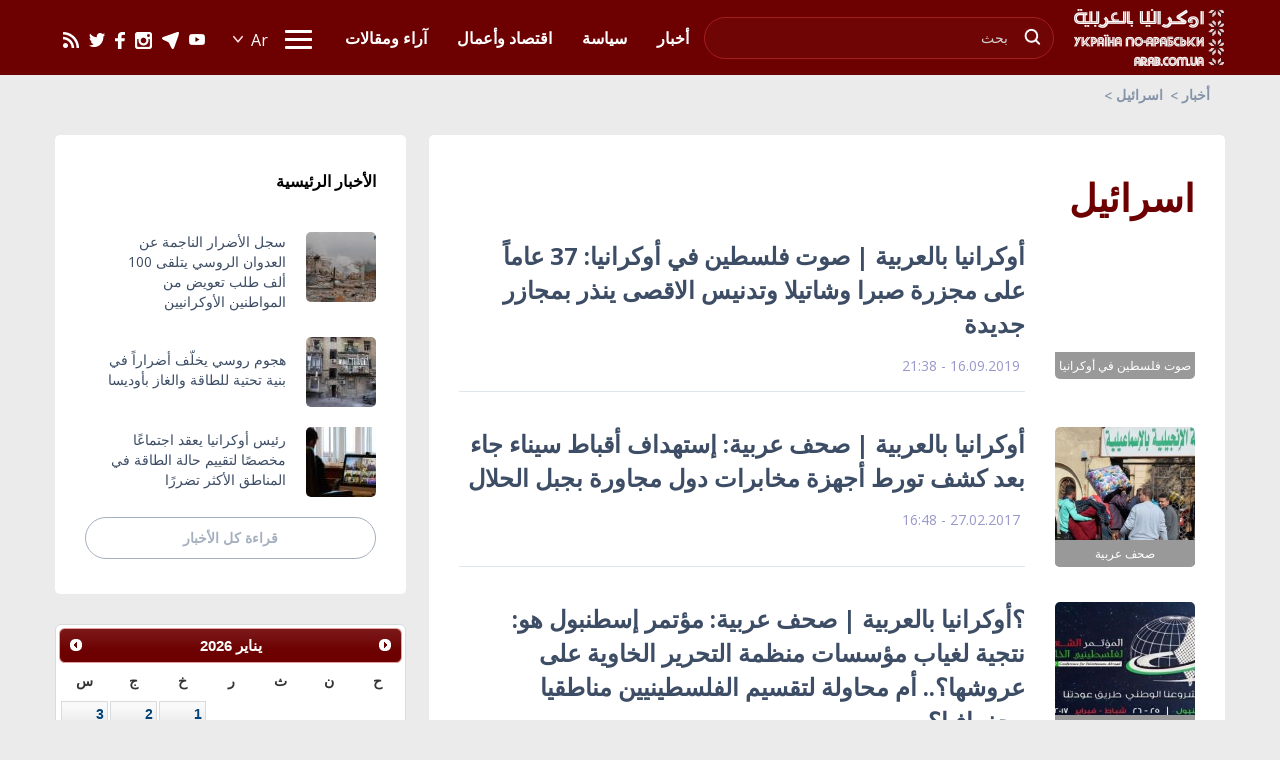

--- FILE ---
content_type: text/html; charset=utf-8
request_url: https://arab.com.ua/ara/tag/asraiil-27052022
body_size: 82003
content:
<!DOCTYPE html>
<html lang="ar" dir="rtl">
<head>
    <meta http-equiv="Content-Type" content="text/html; charset=utf-8" />
    <meta charset="utf-8">
    <meta http-equiv="X-UA-Compatible" content="IE=edge" />
    <meta name="viewport" content="width=device-width, initial-scale=1.0">
    <title>اسرائيل</title>        <meta name="robots" content="all" />
    <meta name="publisher" content="Украина по арабски //arab.com.ua" />
    <meta name="revisit-after" content="1 days" />
    <meta name="Author" content="arab.com.ua" />
    <!-- css -->
    <link rel="stylesheet" href="/static/css/normalize.css">
    <link rel="stylesheet" href="/static/css/bootstrap.min.css">
    <link rel="stylesheet" href="/static/css/owl.carousel.css">
    <link rel="stylesheet" href="/static/css/style-ara.css?v=6">
</head>
<body>

<!-- Google tag (gtag.js) -->
<script async src="https://www.googletagmanager.com/gtag/js?id=G-ZKXDQQYLMY"></script>
<script>
  window.dataLayer = window.dataLayer || [];
  function gtag(){dataLayer.push(arguments);}
  gtag('js', new Date());

  gtag('config', 'G-ZKXDQQYLMY');
</script>
<div id="fb-root"></div>
<script async defer crossorigin="anonymous" src="https://connect.facebook.net/ru_RU/sdk.js#xfbml=1&version=v3.3"></script>
<script type="text/javascript">
   document.body.oncopy = function(){alert ('جميع الحقوق محفوظة لدى وكالة "أوكرانيا بالعربية"، للحصول على نسخ من النصوص يرجى التواصل معنا: info@arab.com.ua. mob, viber, WhatsApp, telegram: +380963350606'); return false;} 
</script>
<!-- header -->
<div class="header-wrapper">
  <div class="container">
    <div class="row">
      <div class="header">
        <div class="logo"><a href="/ara"><img src="/static/images/logo5.png" alt=""></a></div>
        <div class="header-inner">
          <div id="buter">
           <span></span>
           <span></span>
           <span></span>
           <span></span>
          </div>
           <div class="mobile-container">
             <div class="mobile-container-inner">
               <!-- search -->
               <div class="search">
                 <form action="https://arab.com.ua/ara/search" method="get">
                   <input type="text" name="search_text" placeholder="بحث">
                   <button><img src="/static/images/search.jpg" alt="знайти"></button>
                 </form>
               </div>
               <!-- end search -->
               
               <nav class="submenu">
                 <ul class="menu-mobile-show">
                                      <li><a href="https://arab.com.ua/ara/ar-politics_ar"><span>سياسة</span></a></li>
                   <li><a href="https://arab.com.ua/ara/ar-economics_of_Ukraine_ar"><span>اقتصاد وأعمال</span></a></li>
                    <li><a href="https://arab.com.ua/ara/ar-articles_ar"><span>آراء ومقالات</span></a></li>
                                    </ul>
                 <ul>
                                       <li><a href="https://arab.com.ua/ara/ar-ukrainian_newspapers_ar"><span>صحف أوكرانية</span></a></li>
                    <li><a href="https://arab.com.ua/ara/ar-arabic_newspapers_ar"><span>صحف عربية</span></a></li>
                    <li><a href="https://arab.com.ua/ara/ar-world_newspapers_ar"><span>صحف عالمية</span></a></li>
                    <li><a href="https://arab.com.ua/ara/ar-diplomacy_ar"><span>دبلوماسية</span></a></li>
                    <li><a href="https://arab.com.ua/ara/ar-entertainment_ar"><span>منوعات</span></a></li>
                    <li><a href="https://arab.com.ua/ara/ar-interviews_ar"><span>لقاءات وشخصيات</span></a></li>
                    <li><a href="https://arab.com.ua/ara/ar-islam_in_ukraine_ar"><span>الإسلام في أوكرانيا</span></a></li>
                    <li><a href="https://arab.com.ua/ara/ar-sport_ar"><span>رياضة</span></a></li>
                    <li><a href="https://arab.com.ua/ara/ar-diaspora_ar"><span>جاليات</span></a></li>
                    <li><a href="https://arab.com.ua/ara/ar-video_ar"><span>فيديو</span></a></li>
                    
                    <li><a href="https://arab.com.ua/ara/ar-neighbors_of_Ukraine_ar"><span>أوكرانيا الجوار</span></a></li>
                    <li><a href="https://arab.com.ua/ara/ar-ukraine_in_history_on_this_day"><span>أوكرانيا في مثل هذا اليوم</span></a></li>
                    <li><a href="https://arab.com.ua/ara/ar-advertising_ar"><span>إعلانات و خدمات</span></a></li>
                    <li><a href="https://arab.com.ua/ara/ar-condolences_ar"><span>تعازي و أتراح</span></a></li>
                    <li><a href="https://arab.com.ua/ara/ar-congratulations_ar"><span>تهاني و أفراح</span></a></li>
                    <li><a href="https://arab.com.ua/ara/ar-palestyna_v_ukraine_ar"><span>صوت فلسطين في أوكرانيا</span></a></li>
                    <li><a href="https://arab.com.ua/ara/ar-news_of_the_world_ar"><span>يحدث في العالم</span></a></li>
                                    </ul>
               </nav>
               <nav class="menu">
                 <ul class="menu-mobile-hide">
                                      <li><a href="https://arab.com.ua/ara/news"><span>أخبار</span></a></li>
                   <li><a href="https://arab.com.ua/ara/ar-politics_ar"><span>سياسة</span></a></li>
                   <li><a href="https://arab.com.ua/ara/ar-economics_of_Ukraine_ar"><span>اقتصاد وأعمال</span></a></li>
                   <li><a href="https://arab.com.ua/ara/ar-articles_ar"><span>آراء ومقالات</span></a></li>
                                    </ul>
               </nav>
           </div>
          </div>
          <div class="header-social">
            <a href="https://youtube.com/c/ukrinarabic" target="_blank"><img src="/static/images/youtube-icon3.png" alt=""></a>
            <a href="https://telegram.me/ukrinarabic/" target="_blank"><img src="/static/images/telegram-icon2.png" alt=""></a>
            <a href="https://www.instagram.com/ukrinarabic/" target="_blank"><img src="/static/images/instagram-icon.png" alt=""></a>
            <a href="https://www.facebook.com/ukrinarabic/" target="_blank"><img src="/static/images/facebook-icon.png" alt=""></a>
            <a href="https://twitter.com/ukrinarabic/" target="_blank"><img src="/static/images/twitter-icon.png" alt=""></a>
            <a href="/static/rss/all.ara.rss.xml" target="_blank"><img src="/static/images/rss-icon.png" alt=""></a>
          </div>
          <!-- language -->
          <div class="lang">
            <div class="lang-chooser">
               <label for="lang"><input type="submit" class="lang-input" id="lang" value="Ar" readonly></label>
               <ul class="lang-list" id="lang-list" style="display: none;">
                  <li><a href="/eng">En</a></li>
                  <li><a href="/rus">Ru</a></li>
                  <li><a href="/ara">Ar</a></li>
                  <li><a href="/ukr">Ua</a></li>
               </ul>
             </div>
          </div>
          <!--end language -->
        </div>
      </div>
    </div>
  </div>
</div>
<!--end header -->

<!-- BREADCRUMBS -->
<div class="container">
  <div class="row">
    <div class="breadcrumbs">
      <a href="https://arab.com.ua/ara">أخبار</a>
      <a href="https://arab.com.ua/ara/tag/asraiil-27052022">اسرائيل</a>
    </div>
  </div>
</div>

<!-- hotest news -->
<!-- div class="container">
  <div class="row">
    <div class="hotest-wrapper hotest-page">
      <span class="category-label">Hotest</span>
      <a href="#">In Syria will be set a ceasefire at midnight on Thursday</a>
    </div>
  </div>
</div -->

<div class="rek-long">
  <div class="rek-inner">
    <!-- Revive Adserver Метка JavaScript - Generated with Revive Adserver v5.0.5 -->
<script type='text/javascript'><!--//<![CDATA[
   var m3_u = (location.protocol=='https:'?'https://ox.arab.com.ua/www/delivery/ajs.php':'https://ox.arab.com.ua/www/delivery/ajs.php');
   var m3_r = Math.floor(Math.random()*99999999999);
   if (!document.MAX_used) document.MAX_used = ',';
   document.write ("<scr"+"ipt type='text/javascript' src='"+m3_u);
   document.write ("?zoneid=8");
   document.write ('&amp;cb=' + m3_r);
   if (document.MAX_used != ',') document.write ("&amp;exclude=" + document.MAX_used);
   document.write (document.charset ? '&amp;charset='+document.charset : (document.characterSet ? '&amp;charset='+document.characterSet : ''));
   document.write ("&amp;loc=" + escape(window.location));
   if (document.referrer) document.write ("&amp;referer=" + escape(document.referrer));
   if (document.context) document.write ("&context=" + escape(document.context));
   if (document.mmm_fo) document.write ("&amp;mmm_fo=1");
   document.write ("'><\/scr"+"ipt>");
//]]>--></script><noscript><a href='https://ox.arab.com.ua/www/delivery/ck.php?n=a99eebe5&amp;cb=INSERT_RANDOM_NUMBER_HERE' target='_blank'><img src='https://ox.arab.com.ua/www/delivery/avw.php?zoneid=8&amp;cb=INSERT_RANDOM_NUMBER_HERE&amp;n=a99eebe5' border='0' alt='' /></a></noscript>
  </div>
</div>

<!-- all news blocks -->
<div class="simple-news-outer">
  <div class="container">
    <div class="row">
      <div class="simple-news-wrapper">
        <div class="simple-news-left">
                    <div class="simple-news-left-inner">
            <div class="category-title">اسرائيل</div>
            <!-- begin news blocks -->
                                    <a href="https://arab.com.ua/ara/news/aokrania-balarbia-sot-flstin-fi-aokrania-1688161620.html" class="simple-news__block">
              <div class="simple-news__img">
                <div class="simple-news__img-bg" style="background-image: url('');"></div>
                <div class="simple-news__img-desc ">صوت فلسطين في أوكرانيا</div>
              </div>
              <div class="simple-news__info">
                <div class="simple-news__title">أوكرانيا بالعربية | صوت فلسطين في أوكرانيا: 37 عاماً على مجزرة صبرا وشاتيلا وتدنيس الاقصى ينذر بمجازر جديدة</div>
                <div class="simple-news__desc"></div>
                <div class="simple-news__social">
                  <!-- div class="simple-news__soc"><img src="/static/images/social.png" alt=""> <span>46</span></div>
                  <div class="simple-news__com"><img src="/static/images/bubble.png" alt=""> <span>19</span></div-->
                  <div class="simple-news__time"><span>16.09.2019 - 21:38</span> </div>
                </div>
              </div>
            </a>
                                    <a href="https://arab.com.ua/ara/news/aokrania-balarbia-shf-arbia-isthdaf-aqbat-1688175182.html" class="simple-news__block">
              <div class="simple-news__img">
                <div class="simple-news__img-bg" style="background-image: url('https://arab.com.ua/static/img/9/4/94856354038109493_351x270.jpg');"></div>
                <div class="simple-news__img-desc ">صحف عربية</div>
              </div>
              <div class="simple-news__info">
                <div class="simple-news__title">أوكرانيا بالعربية | صحف عربية: إستهداف أقباط سيناء جاء بعد كشف تورط أجهزة مخابرات دول مجاورة بجبل الحلال</div>
                <div class="simple-news__desc"></div>
                <div class="simple-news__social">
                  <!-- div class="simple-news__soc"><img src="/static/images/social.png" alt=""> <span>46</span></div>
                  <div class="simple-news__com"><img src="/static/images/bubble.png" alt=""> <span>19</span></div-->
                  <div class="simple-news__time"><span>27.02.2017 - 16:48</span> </div>
                </div>
              </div>
            </a>
                                    <a href="https://arab.com.ua/ara/news/-aokrania-balarbia-shf-arbia-moutmr-istnbol-1688175148.html" class="simple-news__block">
              <div class="simple-news__img">
                <div class="simple-news__img-bg" style="background-image: url('https://arab.com.ua/static/img/1/5/158970ad4a3990hjlemofiqngpk_351x270.jpg');"></div>
                <div class="simple-news__img-desc ">صحف عربية</div>
              </div>
              <div class="simple-news__info">
                <div class="simple-news__title">؟أوكرانيا بالعربية | صحف عربية: مؤتمر إسطنبول هو: نتجية لغياب مؤسسات منظمة التحرير الخاوية على عروشها؟.. أم محاولة لتقسيم الفلسطينيين مناطقيا وجغرافيا؟</div>
                <div class="simple-news__desc"></div>
                <div class="simple-news__social">
                  <!-- div class="simple-news__soc"><img src="/static/images/social.png" alt=""> <span>46</span></div>
                  <div class="simple-news__com"><img src="/static/images/bubble.png" alt=""> <span>19</span></div-->
                  <div class="simple-news__time"><span>26.02.2017 - 20:40</span> </div>
                </div>
              </div>
            </a>
                                    <a href="https://arab.com.ua/ara/news/aokrania-balarbia-shf-arbia-antqadat-lmbaoth-1688162260.html" class="simple-news__block">
              <div class="simple-news__img">
                <div class="simple-news__img-bg" style="background-image: url('https://arab.com.ua/static/img/2/5/25948413060380999582_351x270.jpg');"></div>
                <div class="simple-news__img-desc ">صحف عربية</div>
              </div>
              <div class="simple-news__info">
                <div class="simple-news__title">أوكرانيا بالعربية | صحف عربية: انتقادات لمبعوث الأمم المتحدة إلى سوريا بشأن تجاوز صلاحياته</div>
                <div class="simple-news__desc"></div>
                <div class="simple-news__social">
                  <!-- div class="simple-news__soc"><img src="/static/images/social.png" alt=""> <span>46</span></div>
                  <div class="simple-news__com"><img src="/static/images/bubble.png" alt=""> <span>19</span></div-->
                  <div class="simple-news__time"><span>25.02.2017 - 23:04</span> </div>
                </div>
              </div>
            </a>
                                    <a href="https://arab.com.ua/ara/news/aokrania-balarbia-shf-arbia-aldktor-amr-abd-1688183814.html" class="simple-news__block">
              <div class="simple-news__img">
                <div class="simple-news__img-bg" style="background-image: url('https://arab.com.ua/static/img/2/0/2094749813hi037984880_351x270.jpg');"></div>
                <div class="simple-news__img-desc ">صحف عربية</div>
              </div>
              <div class="simple-news__info">
                <div class="simple-news__title">أوكرانيا بالعربية | صحف عربية: الدكتور عمر عبد الرحمن سيدخل الجنة أم النار؟.. ومن الموصل تشرق شمس التحرير</div>
                <div class="simple-news__desc"></div>
                <div class="simple-news__social">
                  <!-- div class="simple-news__soc"><img src="/static/images/social.png" alt=""> <span>46</span></div>
                  <div class="simple-news__com"><img src="/static/images/bubble.png" alt=""> <span>19</span></div-->
                  <div class="simple-news__time"><span>21.02.2017 - 16:35</span> </div>
                </div>
              </div>
            </a>
                                    <a href="https://arab.com.ua/ara/news/aokrania-balarbia-shf-arbia-almaardha-alsoria-1688192732.html" class="simple-news__block">
              <div class="simple-news__img">
                <div class="simple-news__img-bg" style="background-image: url('https://arab.com.ua/static/img/2/0/201022024914194767large_351x270.jpg');"></div>
                <div class="simple-news__img-desc ">صحف عربية</div>
              </div>
              <div class="simple-news__info">
                <div class="simple-news__title">أوكرانيا بالعربية | صحف عربية: المعارضة السورية تصر على رحيل الأسد... وسقوط أمطار غزيرة في السعودية</div>
                <div class="simple-news__desc"></div>
                <div class="simple-news__social">
                  <!-- div class="simple-news__soc"><img src="/static/images/social.png" alt=""> <span>46</span></div>
                  <div class="simple-news__com"><img src="/static/images/bubble.png" alt=""> <span>19</span></div-->
                  <div class="simple-news__time"><span>20.02.2017 - 16:12</span> </div>
                </div>
              </div>
            </a>
                                    <a href="https://arab.com.ua/ara/news/aokrania-balarbia-shf-arbia-hl-aldoltin-fi-1653677404.html" class="simple-news__block">
              <div class="simple-news__img">
                <div class="simple-news__img-bg" style="background-image: url('https://arab.com.ua/static/img/9/4/94726495tv0001622171_351x270.jpg');"></div>
                <div class="simple-news__img-desc ">صحف عربية</div>
              </div>
              <div class="simple-news__info">
                <div class="simple-news__title">أوكرانيا بالعربية | صحف عربية: حل الدولتين في ذمة اللـه.. بعد تراجع ترامب عنه</div>
                <div class="simple-news__desc"></div>
                <div class="simple-news__social">
                  <!-- div class="simple-news__soc"><img src="/static/images/social.png" alt=""> <span>46</span></div>
                  <div class="simple-news__com"><img src="/static/images/bubble.png" alt=""> <span>19</span></div-->
                  <div class="simple-news__time"><span>19.02.2017 - 11:17</span> </div>
                </div>
              </div>
            </a>
                                    <a href="https://arab.com.ua/ara/news/aokrania-balarbia-shf-aalmia-almrshh-makron-1688183349.html" class="simple-news__block">
              <div class="simple-news__img">
                <div class="simple-news__img-bg" style="background-image: url('https://arab.com.ua/static/img/9/4/94719161hi037965643_351x270.jpg');"></div>
                <div class="simple-news__img-desc ">صحف عالمية</div>
              </div>
              <div class="simple-news__info">
                <div class="simple-news__title">أوكرانيا بالعربية | صحف عالمية: المرشح ماكرون يدين البربرية الفرنسية في الجزائر.. وتحذير بريطاني لروسيا من التدخل في الشأن الليبي</div>
                <div class="simple-news__desc"></div>
                <div class="simple-news__social">
                  <!-- div class="simple-news__soc"><img src="/static/images/social.png" alt=""> <span>46</span></div>
                  <div class="simple-news__com"><img src="/static/images/bubble.png" alt=""> <span>19</span></div-->
                  <div class="simple-news__time"><span>18.02.2017 - 11:59</span> </div>
                </div>
              </div>
            </a>
                                    <a href="https://arab.com.ua/ara/news/aokrania-balarbia-shf-aalmia-almzaj-alastthmari-1688206425.html" class="simple-news__block">
              <div class="simple-news__img">
                <div class="simple-news__img-bg" style="background-image: url('https://arab.com.ua/static/img/1/7/17mico009egyptdgr20160201161357e1465566215163_351x270.jpg');"></div>
                <div class="simple-news__img-desc ">صحف عالمية</div>
              </div>
              <div class="simple-news__info">
                <div class="simple-news__title">أوكرانيا بالعربية | صحف عالمية: المزاج الاستثماري في مصر بات ايجابيا ومشجعا.. وأمريكا تخطط لتحالف عربي- إسرائيلي لمواجهة إيران</div>
                <div class="simple-news__desc"></div>
                <div class="simple-news__social">
                  <!-- div class="simple-news__soc"><img src="/static/images/social.png" alt=""> <span>46</span></div>
                  <div class="simple-news__com"><img src="/static/images/bubble.png" alt=""> <span>19</span></div-->
                  <div class="simple-news__time"><span>17.02.2017 - 15:39</span> </div>
                </div>
              </div>
            </a>
                                    <a href="https://arab.com.ua/ara/news/aokrania-balarbia-shf-aalmia-tramb-isqt-mtlb-1653680222.html" class="simple-news__block">
              <div class="simple-news__img">
                <div class="simple-news__img-bg" style="background-image: url('https://arab.com.ua/static/img/1/6/16946660741bb7af23c07648ae8b3c41687025a24d_351x270.jpg');"></div>
                <div class="simple-news__img-desc ">صحف عالمية</div>
              </div>
              <div class="simple-news__info">
                <div class="simple-news__title">أوكرانيا بالعربية | صحف عالمية: ترامب يسقط مطلب إقامة دولة فلسطين.. وحزب الله يخرج قويا من الحرب في سوريا</div>
                <div class="simple-news__desc"></div>
                <div class="simple-news__social">
                  <!-- div class="simple-news__soc"><img src="/static/images/social.png" alt=""> <span>46</span></div>
                  <div class="simple-news__com"><img src="/static/images/bubble.png" alt=""> <span>19</span></div-->
                  <div class="simple-news__time"><span>16.02.2017 - 16:02</span> </div>
                </div>
              </div>
            </a>
                                    <a href="https://arab.com.ua/ara/news/aokrania-balarbia-shf-arbia-ihtmal-tsnif-1653677364.html" class="simple-news__block">
              <div class="simple-news__img">
                <div class="simple-news__img-bg" style="background-image: url('https://arab.com.ua/static/img/e/k/ekhwanusa_351x270.jpg');"></div>
                <div class="simple-news__img-desc ">صحف عربية</div>
              </div>
              <div class="simple-news__info">
                <div class="simple-news__title">أوكرانيا بالعربية | صحف عربية: إحتمال تصنيف أمريكا للإخوان المسلمين كجماعة "إرهابية".. وهيومن رايتس ووتش تحذر من هذه الخطوة</div>
                <div class="simple-news__desc"></div>
                <div class="simple-news__social">
                  <!-- div class="simple-news__soc"><img src="/static/images/social.png" alt=""> <span>46</span></div>
                  <div class="simple-news__com"><img src="/static/images/bubble.png" alt=""> <span>19</span></div-->
                  <div class="simple-news__time"><span>11.02.2017 - 12:01</span> </div>
                </div>
              </div>
            </a>
                                    <a href="https://arab.com.ua/ara/news/aokrania-balarbia-shf-arbia-anqra-aadt-ila-1688161291.html" class="simple-news__block">
              <div class="simple-news__img">
                <div class="simple-news__img-bg" style="background-image: url('https://arab.com.ua/static/img/e/r/erdoganiletrump_351x270.jpg');"></div>
                <div class="simple-news__img-desc ">صحف عربية</div>
              </div>
              <div class="simple-news__info">
                <div class="simple-news__title">أوكرانيا بالعربية | صحف عربية: أنقرة عادت إلى "الحضن" الأمريكي بعد محادثة هاتفية استغرقت 45 دقيقة مع ترامب</div>
                <div class="simple-news__desc"></div>
                <div class="simple-news__social">
                  <!-- div class="simple-news__soc"><img src="/static/images/social.png" alt=""> <span>46</span></div>
                  <div class="simple-news__com"><img src="/static/images/bubble.png" alt=""> <span>19</span></div-->
                  <div class="simple-news__time"><span>10.02.2017 - 17:27</span> </div>
                </div>
              </div>
            </a>
                                    <a href="https://arab.com.ua/ara/news/aokrania-balarbia-shf-arbia-qanon-israiili-1688183123.html" class="simple-news__block">
              <div class="simple-news__img">
                <div class="simple-news__img-bg" style="background-image: url('https://arab.com.ua/static/img/m/u/mustawtanat_351x270.jpg');"></div>
                <div class="simple-news__img-desc ">صحف عربية</div>
              </div>
              <div class="simple-news__info">
                <div class="simple-news__title">أوكرانيا بالعربية | صحف عربية: قانون إسرائيلي جديد يسمح بسرقة أراضي الفلسطينيين</div>
                <div class="simple-news__desc"></div>
                <div class="simple-news__social">
                  <!-- div class="simple-news__soc"><img src="/static/images/social.png" alt=""> <span>46</span></div>
                  <div class="simple-news__com"><img src="/static/images/bubble.png" alt=""> <span>19</span></div-->
                  <div class="simple-news__time"><span>09.02.2017 - 16:55</span> </div>
                </div>
              </div>
            </a>
                                    <a href="https://arab.com.ua/ara/news/aokrania-balarbia-sot-flstin-fi-aokrania-1653679489.html" class="simple-news__block">
              <div class="simple-news__img">
                <div class="simple-news__img-bg" style="background-image: url('https://arab.com.ua/static/img/a/l/alalam63525129923754556225f4x3_351x270.jpg');"></div>
                <div class="simple-news__img-desc ">صوت فلسطين في أوكرانيا</div>
              </div>
              <div class="simple-news__info">
                <div class="simple-news__title">أوكرانيا بالعربية | صوت فلسطين في أوكرانيا: 34 عاما على مجزرة صبرا وشاتيلا والعدالة لم تطل بعد المجرمين</div>
                <div class="simple-news__desc"></div>
                <div class="simple-news__social">
                  <!-- div class="simple-news__soc"><img src="/static/images/social.png" alt=""> <span>46</span></div>
                  <div class="simple-news__com"><img src="/static/images/bubble.png" alt=""> <span>19</span></div-->
                  <div class="simple-news__time"><span>16.09.2016 - 10:05</span> </div>
                </div>
              </div>
            </a>
                                    <a href="https://arab.com.ua/ara/news/aokrania-balarbia-shf-aalmia-asraiil-tdmr-1688203955.html" class="simple-news__block">
              <div class="simple-news__img">
                <div class="simple-news__img-bg" style="background-image: url('https://arab.com.ua/static/img/1/6/160823030349timbuktu640x360reutersnocredit_351x270.jpg');"></div>
                <div class="simple-news__img-desc ">صحف عالمية</div>
              </div>
              <div class="simple-news__info">
                <div class="simple-news__title">أوكرانيا بالعربية | صحف عالمية: أسرائيل تدمر 625 منزلا فلسطينيا.. والجنائية الدولية تحاكم متهمين بتخريب أضرحة بمالي</div>
                <div class="simple-news__desc"></div>
                <div class="simple-news__social">
                  <!-- div class="simple-news__soc"><img src="/static/images/social.png" alt=""> <span>46</span></div>
                  <div class="simple-news__com"><img src="/static/images/bubble.png" alt=""> <span>19</span></div-->
                  <div class="simple-news__time"><span>23.08.2016 - 11:52</span> </div>
                </div>
              </div>
            </a>
                                    <a href="https://arab.com.ua/ara/news/aokrania-balarbia-shf-aalmia-qsaid-alshaar-1688182327.html" class="simple-news__block">
              <div class="simple-news__img">
                <div class="simple-news__img-bg" style="background-image: url('https://arab.com.ua/static/img/1/6/160724020950darwish640x360apnocredit_351x270.jpg');"></div>
                <div class="simple-news__img-desc ">صحف عالمية</div>
              </div>
              <div class="simple-news__info">
                <div class="simple-news__title">أوكرانيا بالعربية | صحف عالمية: قصائد الشاعر الفلسطيني محمود درويش.. وامبراطورية خوف في تركيا</div>
                <div class="simple-news__desc"></div>
                <div class="simple-news__social">
                  <!-- div class="simple-news__soc"><img src="/static/images/social.png" alt=""> <span>46</span></div>
                  <div class="simple-news__com"><img src="/static/images/bubble.png" alt=""> <span>19</span></div-->
                  <div class="simple-news__time"><span>24.07.2016 - 10:53</span> </div>
                </div>
              </div>
            </a>
                                    <a href="https://arab.com.ua/ara/news/aokrania-balarbia-shf-arbia-ardoghan-istghl-1688217704.html" class="simple-news__block">
              <div class="simple-news__img">
                <div class="simple-news__img-bg" style="background-image: url('https://arab.com.ua/static/img/1/6/160721014522erdogan640x360apnocredit_1_351x270.jpg');"></div>
                <div class="simple-news__img-desc ">صحف عربية</div>
              </div>
              <div class="simple-news__info">
                <div class="simple-news__title">أوكرانيا بالعربية | صحف عربية: أردوغان يستغل محاولة الانقلاب الفاشل " لتدشين " حملة تطهير واسعة</div>
                <div class="simple-news__desc"></div>
                <div class="simple-news__social">
                  <!-- div class="simple-news__soc"><img src="/static/images/social.png" alt=""> <span>46</span></div>
                  <div class="simple-news__com"><img src="/static/images/bubble.png" alt=""> <span>19</span></div-->
                  <div class="simple-news__time"><span>23.07.2016 - 12:00</span> </div>
                </div>
              </div>
            </a>
                                    <a href="https://arab.com.ua/ara/news/aokrania-balarbia-shf-aalmia-ftoa-dinia-bshan-1653677197.html" class="simple-news__block">
              <div class="simple-news__img">
                <div class="simple-news__img-bg" style="background-image: url('https://arab.com.ua/static/img/1/6/160721040335pokemon640x360_nocredit_351x270.jpg');"></div>
                <div class="simple-news__img-desc ">صحف عالمية</div>
              </div>
              <div class="simple-news__info">
                <div class="simple-news__title">أوكرانيا بالعربية | صحف عالمية: فتوى دينية بشأن لعبة "بوكيمون غو" في السعودية... ونتائج محاولة انقلاب في تركيا</div>
                <div class="simple-news__desc"></div>
                <div class="simple-news__social">
                  <!-- div class="simple-news__soc"><img src="/static/images/social.png" alt=""> <span>46</span></div>
                  <div class="simple-news__com"><img src="/static/images/bubble.png" alt=""> <span>19</span></div-->
                  <div class="simple-news__time"><span>21.07.2016 - 10:34</span> </div>
                </div>
              </div>
            </a>
                                    <a href="https://arab.com.ua/ara/news/aokrania-balarbia-shf-aalmia-tdaaiat-alanqlab-1688191613.html" class="simple-news__block">
              <div class="simple-news__img">
                <div class="simple-news__img-bg" style="background-image: url('https://arab.com.ua/static/img/1/6/160717024631turkeyreceptayiperdogan640x360epanocredit_351x270.jpg');"></div>
                <div class="simple-news__img-desc ">صحف عالمية</div>
              </div>
              <div class="simple-news__info">
                <div class="simple-news__title">أوكرانيا بالعربية | صحف عالمية: تداعيات الانقلاب الفاشل في تركيا.. ودور زوجة ترامب بحملته الانتخابية</div>
                <div class="simple-news__desc"></div>
                <div class="simple-news__social">
                  <!-- div class="simple-news__soc"><img src="/static/images/social.png" alt=""> <span>46</span></div>
                  <div class="simple-news__com"><img src="/static/images/bubble.png" alt=""> <span>19</span></div-->
                  <div class="simple-news__time"><span>20.07.2016 - 09:31</span> </div>
                </div>
              </div>
            </a>
                                    <a href="https://arab.com.ua/ara/news/aokrania-balarbia-shf-arbia-lom-latraf-ghrbia-1653677197.html" class="simple-news__block">
              <div class="simple-news__img">
                <div class="simple-news__img-bg" style="background-image: url('https://arab.com.ua/static/img/1/6/160720004227turkishflag640x360reutersnocredit_351x270.jpg');"></div>
                <div class="simple-news__img-desc ">صحف عربية</div>
              </div>
              <div class="simple-news__info">
                <div class="simple-news__title">أوكرانيا بالعربية | صحف عربية: لوم لأطراف غربية بدعم محاولة الانقلاب.. وقلق من حملة الاعتقالات في تركيا</div>
                <div class="simple-news__desc"></div>
                <div class="simple-news__social">
                  <!-- div class="simple-news__soc"><img src="/static/images/social.png" alt=""> <span>46</span></div>
                  <div class="simple-news__com"><img src="/static/images/bubble.png" alt=""> <span>19</span></div-->
                  <div class="simple-news__time"><span>20.07.2016 - 09:23</span> </div>
                </div>
              </div>
            </a>
                                    <a href="https://arab.com.ua/ara/news/aokrania-balarbia-shf-arbia-bin-alishada-1688205435.html" class="simple-news__block">
              <div class="simple-news__img">
                <div class="simple-news__img-bg" style="background-image: url('https://arab.com.ua/static/img/t/u/turk98520d08d0_351x270.jpg');"></div>
                <div class="simple-news__img-desc ">صحف عربية</div>
              </div>
              <div class="simple-news__info">
                <div class="simple-news__title">أوكرانيا بالعربية | صحف عربية: بين الإشادة والتشكيك فيما حدث في تركيا.. والشعب يريد استمرار النظام</div>
                <div class="simple-news__desc"></div>
                <div class="simple-news__social">
                  <!-- div class="simple-news__soc"><img src="/static/images/social.png" alt=""> <span>46</span></div>
                  <div class="simple-news__com"><img src="/static/images/bubble.png" alt=""> <span>19</span></div-->
                  <div class="simple-news__time"><span>19.07.2016 - 15:19</span> </div>
                </div>
              </div>
            </a>
                                    <a href="https://arab.com.ua/ara/news/aokrania-balarbia-shf-aalmia-mnfth-hjom-nis-1688182359.html" class="simple-news__block">
              <div class="simple-news__img">
                <div class="simple-news__img-bg" style="background-image: url('https://arab.com.ua/static/img/s/u/suhufniceattack640x360apnocredit_351x270.jpg');"></div>
                <div class="simple-news__img-desc ">صحف عالمية</div>
              </div>
              <div class="simple-news__info">
                <div class="simple-news__title">أوكرانيا بالعربية | صحف عالمية: منفذ هجوم نيس كان مهووسا بالجنس .. وهكذا فشل الانقلاب في تركيا</div>
                <div class="simple-news__desc"></div>
                <div class="simple-news__social">
                  <!-- div class="simple-news__soc"><img src="/static/images/social.png" alt=""> <span>46</span></div>
                  <div class="simple-news__com"><img src="/static/images/bubble.png" alt=""> <span>19</span></div-->
                  <div class="simple-news__time"><span>19.07.2016 - 15:10</span> </div>
                </div>
              </div>
            </a>
                                    <a href="https://arab.com.ua/ara/news/aokrania-balarbia-shf-aalmia-alazma-altrkia-1688173265.html" class="simple-news__block">
              <div class="simple-news__img">
                <div class="simple-news__img-bg" style="background-image: url('https://arab.com.ua/static/img/e/r/erdogan640x360reutersnocredit_351x270.jpg');"></div>
                <div class="simple-news__img-desc ">صحف عالمية</div>
              </div>
              <div class="simple-news__info">
                <div class="simple-news__title">أوكرانيا بالعربية | صحف عالمية: الأزمة التركية ليست مجرد قضية داخلية.. وحملة تطهير غير مسبوقة في الجيش والقضاء</div>
                <div class="simple-news__desc"></div>
                <div class="simple-news__social">
                  <!-- div class="simple-news__soc"><img src="/static/images/social.png" alt=""> <span>46</span></div>
                  <div class="simple-news__com"><img src="/static/images/bubble.png" alt=""> <span>19</span></div-->
                  <div class="simple-news__time"><span>18.07.2016 - 10:35</span> </div>
                </div>
              </div>
            </a>
                                    <a href="https://arab.com.ua/ara/news/aokrania-balarbia-shf-arbia-hmla-tthir-fi-1688205436.html" class="simple-news__block">
              <div class="simple-news__img">
                <div class="simple-news__img-bg" style="background-image: url('https://arab.com.ua/static/img/1/6/160716194513turkeytaksimsquarepeoplereuters640x360reutersnocredit_351x270.jpg');"></div>
                <div class="simple-news__img-desc ">صحف عربية</div>
              </div>
              <div class="simple-news__info">
                <div class="simple-news__title">أوكرانيا بالعربية | صحف عربية: حملة تطهير في الجيش التركي وأجهزة الأمن والقضاء..واستنكار لهجوم نيس</div>
                <div class="simple-news__desc"></div>
                <div class="simple-news__social">
                  <!-- div class="simple-news__soc"><img src="/static/images/social.png" alt=""> <span>46</span></div>
                  <div class="simple-news__com"><img src="/static/images/bubble.png" alt=""> <span>19</span></div-->
                  <div class="simple-news__time"><span>17.07.2016 - 10:22</span> </div>
                </div>
              </div>
            </a>
                                    <a href="https://arab.com.ua/ara/news/aokrania-balarbia-shf-arbia-ziara-ozir-alkharjia-1688191611.html" class="simple-news__block">
              <div class="simple-news__img">
                <div class="simple-news__img-bg" style="background-image: url('https://arab.com.ua/static/img/1/6/160710152532isr640x360epanocredit_351x270.jpg');"></div>
                <div class="simple-news__img-desc ">صحف عربية</div>
              </div>
              <div class="simple-news__info">
                <div class="simple-news__title">أوكرانيا بالعربية | صحف عربية: زيارة وزير الخارجية المصري  لإسرائيل أثارت مناقشات كثيرة</div>
                <div class="simple-news__desc"></div>
                <div class="simple-news__social">
                  <!-- div class="simple-news__soc"><img src="/static/images/social.png" alt=""> <span>46</span></div>
                  <div class="simple-news__com"><img src="/static/images/bubble.png" alt=""> <span>19</span></div-->
                  <div class="simple-news__time"><span>12.07.2016 - 10:18</span> </div>
                </div>
              </div>
            </a>
                                    <a href="https://arab.com.ua/ara/news/aokrania-balarbia-shf-aalmia-altzaid-alkhtir-1688179829.html" class="simple-news__block">
              <div class="simple-news__img">
                <div class="simple-news__img-bg" style="background-image: url('https://arab.com.ua/static/img/1/6/160623154425policegermany640x360afpnocredit_351x270.jpg');"></div>
                <div class="simple-news__img-desc ">صحف عالمية</div>
              </div>
              <div class="simple-news__info">
                <div class="simple-news__title">أوكرانيا بالعربية | صحف عالمية: التزايد الخطير للهجمات في ألمانيا..واكتفاء بريطانيا بعلاقتها بالولايات المتحدة خارج الاتحاد الاوروبي..ورغبة تركيا في زيادة عدد أصدقاء</div>
                <div class="simple-news__desc"></div>
                <div class="simple-news__social">
                  <!-- div class="simple-news__soc"><img src="/static/images/social.png" alt=""> <span>46</span></div>
                  <div class="simple-news__com"><img src="/static/images/bubble.png" alt=""> <span>19</span></div-->
                  <div class="simple-news__time"><span>29.06.2016 - 11:30</span> </div>
                </div>
              </div>
            </a>
                                    <a href="https://arab.com.ua/ara/news/tshghil-alalaf-mn-amal-albnaa-alaokraniin-1653679837.html" class="simple-news__block">
              <div class="simple-news__img">
                <div class="simple-news__img-bg" style="background-image: url('https://arab.com.ua/static/img/8/5/858_351x270.jpg');"></div>
                <div class="simple-news__img-desc ">اقتصاد وأعمال</div>
              </div>
              <div class="simple-news__info">
                <div class="simple-news__title">تشغيل الألاف من عمال البناء الأوكرانيين في إسرائيل</div>
                <div class="simple-news__desc"></div>
                <div class="simple-news__social">
                  <!-- div class="simple-news__soc"><img src="/static/images/social.png" alt=""> <span>46</span></div>
                  <div class="simple-news__com"><img src="/static/images/bubble.png" alt=""> <span>19</span></div-->
                  <div class="simple-news__time"><span>14.06.2016 - 17:52</span> </div>
                </div>
              </div>
            </a>
                                    <a href="https://arab.com.ua/ara/news/aokrania-balarbia-arqam-lha-qima-lo-kan-hnak-1653679799.html" class="simple-news__block">
              <div class="simple-news__img">
                <div class="simple-news__img-bg" style="background-image: url('https://arab.com.ua/static/img/f/i/filemanager_351x270.jpg');"></div>
                <div class="simple-news__img-desc ">آراء ومقالات</div>
              </div>
              <div class="simple-news__info">
                <div class="simple-news__title">أوكرانيا بالعربية | أرقام لها قيمة لو كان هناك حساسية شخصية وإحساس بالمسؤولية... بقلم حسن عصفور</div>
                <div class="simple-news__desc"></div>
                <div class="simple-news__social">
                  <!-- div class="simple-news__soc"><img src="/static/images/social.png" alt=""> <span>46</span></div>
                  <div class="simple-news__com"><img src="/static/images/bubble.png" alt=""> <span>19</span></div-->
                  <div class="simple-news__time"><span>09.06.2016 - 02:47</span> </div>
                </div>
              </div>
            </a>
                                    <a href="https://arab.com.ua/ara/news/aokrania-balarbia-shf-aalmia-thrir-alflolja-1688160459.html" class="simple-news__block">
              <div class="simple-news__img">
                <div class="simple-news__img-bg" style="background-image: url('https://arab.com.ua/static/img/1/4/140105123902iraqfallujah640x360bbcnocredit_351x270.jpg');"></div>
                <div class="simple-news__img-desc ">صحف عالمية</div>
              </div>
              <div class="simple-news__info">
                <div class="simple-news__title">أوكرانيا بالعربية | صحف عالمية: تحرير الفلولجة من داعش أم من السنة؟.. وتبرعات رجل أعمال متهم في فرنسا لنتنياهو</div>
                <div class="simple-news__desc"></div>
                <div class="simple-news__social">
                  <!-- div class="simple-news__soc"><img src="/static/images/social.png" alt=""> <span>46</span></div>
                  <div class="simple-news__com"><img src="/static/images/bubble.png" alt=""> <span>19</span></div-->
                  <div class="simple-news__time"><span>08.06.2016 - 10:28</span> </div>
                </div>
              </div>
            </a>
                                    <a href="https://arab.com.ua/ara/news/aokrania-balarbia-shf-aalmia-sai-israiil-1688191517.html" class="simple-news__block">
              <div class="simple-news__img">
                <div class="simple-news__img-bg" style="background-image: url('https://arab.com.ua/static/img/1/5/151120165458bushblair624x351gettynocredit_351x270.jpg');"></div>
                <div class="simple-news__img-desc ">صحف عالمية</div>
              </div>
              <div class="simple-news__info">
                <div class="simple-news__title">أوكرانيا بالعربية | صحف عالمية: سعي إسرائيل للتحالف مع بوتين لكبح جماح حزب الله.. وقرار توني بلير المساهمة بغزو العراق</div>
                <div class="simple-news__desc"></div>
                <div class="simple-news__social">
                  <!-- div class="simple-news__soc"><img src="/static/images/social.png" alt=""> <span>46</span></div>
                  <div class="simple-news__com"><img src="/static/images/bubble.png" alt=""> <span>19</span></div-->
                  <div class="simple-news__time"><span>07.06.2016 - 11:34</span> </div>
                </div>
              </div>
            </a>
                                    <a href="https://arab.com.ua/ara/news/aokrania-balarbia-shf-arbia-shkok-fi-jdoa-1688217243.html" class="simple-news__block">
              <div class="simple-news__img">
                <div class="simple-news__img-bg" style="background-image: url('https://arab.com.ua/static/img/1/6/160602232452netanyahu640x360apnocredit_351x270.jpg');"></div>
                <div class="simple-news__img-desc ">صحف عربية</div>
              </div>
              <div class="simple-news__info">
                <div class="simple-news__title">أوكرانيا بالعربية | صحف عربية: شكوك في جدوى مؤتمر السلام بين الفلسطينيين والإسرائيليين..والانتصارات الأخيرة للقوات العراقية في الفلوجة</div>
                <div class="simple-news__desc"></div>
                <div class="simple-news__social">
                  <!-- div class="simple-news__soc"><img src="/static/images/social.png" alt=""> <span>46</span></div>
                  <div class="simple-news__com"><img src="/static/images/bubble.png" alt=""> <span>19</span></div-->
                  <div class="simple-news__time"><span>03.06.2016 - 12:01</span> </div>
                </div>
              </div>
            </a>
                                    <a href="https://arab.com.ua/ara/news/aokrania-balarbia-hl-imkn-alothoq-brosia--1688204975.html" class="simple-news__block">
              <div class="simple-news__img">
                <div class="simple-news__img-bg" style="background-image: url('https://arab.com.ua/static/img/c/_/c___351x270.jpg');"></div>
                <div class="simple-news__img-desc ">آراء ومقالات</div>
              </div>
              <div class="simple-news__info">
                <div class="simple-news__title">أوكرانيا بالعربية | هل يمكن الوثوق بروسيا؟... بقلم ناصر قنديل</div>
                <div class="simple-news__desc"></div>
                <div class="simple-news__social">
                  <!-- div class="simple-news__soc"><img src="/static/images/social.png" alt=""> <span>46</span></div>
                  <div class="simple-news__com"><img src="/static/images/bubble.png" alt=""> <span>19</span></div-->
                  <div class="simple-news__time"><span>02.06.2016 - 21:26</span> </div>
                </div>
              </div>
            </a>
                                    <a href="https://arab.com.ua/ara/news/aokrania-balarbia-shf-aalmia-ntniaho-fal-1688162925.html" class="simple-news__block">
              <div class="simple-news__img">
                <div class="simple-news__img-bg" style="background-image: url('https://arab.com.ua/static/img/l/i/lieberman640x360epanocredit_351x270.jpg');"></div>
                <div class="simple-news__img-desc ">صحف عالمية</div>
              </div>
              <div class="simple-news__info">
                <div class="simple-news__title">أوكرانيا بالعربية | صحف عالمية: نتنياهو فعل المزيد لحرف حكومته لليمين... وناشطة كردية تقود المعركة في مواجهة داعش من أجل الرقة</div>
                <div class="simple-news__desc"></div>
                <div class="simple-news__social">
                  <!-- div class="simple-news__soc"><img src="/static/images/social.png" alt=""> <span>46</span></div>
                  <div class="simple-news__com"><img src="/static/images/bubble.png" alt=""> <span>19</span></div-->
                  <div class="simple-news__time"><span>27.05.2016 - 20:39</span> </div>
                </div>
              </div>
            </a>
                                    <a href="https://arab.com.ua/ara/news/aokrania-balarbia-alaasma-alaokrania-kiif-1688172829.html" class="simple-news__block">
              <div class="simple-news__img">
                <div class="simple-news__img-bg" style="background-image: url('https://arab.com.ua/static/img/1/3/1329626610434426390686561813109353n_351x270.jpg');"></div>
                <div class="simple-news__img-desc ">جاليات</div>
              </div>
              <div class="simple-news__info">
                <div class="simple-news__title">أوكرانيا بالعربية | العاصمة الأوكرانية كييف تشهد وقفة أحتجاجية بالذكرى الثامنة والستون للنكبة</div>
                <div class="simple-news__desc"></div>
                <div class="simple-news__social">
                  <!-- div class="simple-news__soc"><img src="/static/images/social.png" alt=""> <span>46</span></div>
                  <div class="simple-news__com"><img src="/static/images/bubble.png" alt=""> <span>19</span></div-->
                  <div class="simple-news__time"><span>25.05.2016 - 00:13</span> </div>
                </div>
              </div>
            </a>
                                    <a href="https://arab.com.ua/ara/news/aokrania-balarbia-daoa-ondaa-insani-lltthahr-1688172811.html" class="simple-news__block">
              <div class="simple-news__img">
                <div class="simple-news__img-bg" style="background-image: url('https://arab.com.ua/static/img/n/a/nakba68_351x270.jpg');"></div>
                <div class="simple-news__img-desc "></div>
              </div>
              <div class="simple-news__info">
                <div class="simple-news__title">أوكرانيا بالعربية | دعـــوة ونداء إنساني للتظاهر تضامنا مع الشعب الفلسطيني في ذكرى النكبة</div>
                <div class="simple-news__desc"></div>
                <div class="simple-news__social">
                  <!-- div class="simple-news__soc"><img src="/static/images/social.png" alt=""> <span>46</span></div>
                  <div class="simple-news__com"><img src="/static/images/bubble.png" alt=""> <span>19</span></div-->
                  <div class="simple-news__time"><span>22.05.2016 - 23:36</span> </div>
                </div>
              </div>
            </a>
                                    <a href="https://arab.com.ua/ara/news/aokrania-balarbia-shf-arbia-frsa-tarikhia-1688172739.html" class="simple-news__block">
              <div class="simple-news__img">
                <div class="simple-news__img-bg" style="background-image: url('https://arab.com.ua/static/img/s/i/sisiabbas640x360afpnocredit_351x270.jpg');"></div>
                <div class="simple-news__img-desc ">صحف عربية</div>
              </div>
              <div class="simple-news__info">
                <div class="simple-news__title">أوكرانيا بالعربية | صحف عربية: فرصة تاريخية جديدة بدعوة السيسي للسلام.. وتهويد القدس دخل مرحلة جديدة</div>
                <div class="simple-news__desc"></div>
                <div class="simple-news__social">
                  <!-- div class="simple-news__soc"><img src="/static/images/social.png" alt=""> <span>46</span></div>
                  <div class="simple-news__com"><img src="/static/images/bubble.png" alt=""> <span>19</span></div-->
                  <div class="simple-news__time"><span>19.05.2016 - 17:33</span> </div>
                </div>
              </div>
            </a>
                                    <a href="https://arab.com.ua/ara/news/aokrania-balarbia-shf-aalmia-libia-triq-almhajrin-1688159295.html" class="simple-news__block">
              <div class="simple-news__img">
                <div class="simple-news__img-bg" style="background-image: url('https://arab.com.ua/static/img/s/u/suhufmig640x360apnocredit_351x270.jpg');"></div>
                <div class="simple-news__img-desc ">صحف عالمية</div>
              </div>
              <div class="simple-news__info">
                <div class="simple-news__title">أوكرانيا بالعربية | صحف عالمية: ليبيا طريق المهاجرين إلى أوروبا.. وتصدي فتيات لجماعة بوكو حرام.. وتهريب المنتجات إلى روسيا</div>
                <div class="simple-news__desc"></div>
                <div class="simple-news__social">
                  <!-- div class="simple-news__soc"><img src="/static/images/social.png" alt=""> <span>46</span></div>
                  <div class="simple-news__com"><img src="/static/images/bubble.png" alt=""> <span>19</span></div-->
                  <div class="simple-news__time"><span>10.04.2016 - 15:02</span> </div>
                </div>
              </div>
            </a>
                                    <a href="https://arab.com.ua/ara/news/aokrania-balarbia-shf-aalmia-bnma-hi-ras-1688174694.html" class="simple-news__block">
              <div class="simple-news__img">
                <div class="simple-news__img-bg" style="background-image: url('https://arab.com.ua/static/img/s/u/suhufmossackpanamagetty640x360gettyimagesnocredit_351x270.jpg');"></div>
                <div class="simple-news__img-desc ">صحف عالمية</div>
              </div>
              <div class="simple-news__info">
                <div class="simple-news__title">أوكرانيا بالعربية | صحف عالمية: بنما هي رأس واحد من رؤوس الأفعى.. وبشار الأسد يباغت الغرب</div>
                <div class="simple-news__desc"></div>
                <div class="simple-news__social">
                  <!-- div class="simple-news__soc"><img src="/static/images/social.png" alt=""> <span>46</span></div>
                  <div class="simple-news__com"><img src="/static/images/bubble.png" alt=""> <span>19</span></div-->
                  <div class="simple-news__time"><span>06.04.2016 - 13:36</span> </div>
                </div>
              </div>
            </a>
                                    <a href="https://arab.com.ua/ara/news/aokrania-balarbia-shf-aalmia-sfqat-sria-mn-1688217623.html" class="simple-news__block">
              <div class="simple-news__img">
                <div class="simple-news__img-bg" style="background-image: url('https://arab.com.ua/static/img/s/e/sergeirolduginandvladimirputin640x360apnocredit_351x270.jpg');"></div>
                <div class="simple-news__img-desc ">صحف عالمية</div>
              </div>
              <div class="simple-news__info">
                <div class="simple-news__title">أوكرانيا بالعربية | صحف عالمية: صفقات سرية من بنما الى قبرص تشير إلى بوتين.. وفجوة العراق الاقتصادية .. وسوق النساء في تشاد</div>
                <div class="simple-news__desc"></div>
                <div class="simple-news__social">
                  <!-- div class="simple-news__soc"><img src="/static/images/social.png" alt=""> <span>46</span></div>
                  <div class="simple-news__com"><img src="/static/images/bubble.png" alt=""> <span>19</span></div-->
                  <div class="simple-news__time"><span>04.04.2016 - 16:17</span> </div>
                </div>
              </div>
            </a>
                                    <a href="https://arab.com.ua/ara/news/aokrania-balarbia-shf-aalmia-amir-saodi-iqadha-1688191477.html" class="simple-news__block">
              <div class="simple-news__img">
                <div class="simple-news__img-bg" style="background-image: url('https://arab.com.ua/static/img/s/u/suhufsaudi640x360_nocredit_351x270.jpg');"></div>
                <div class="simple-news__img-desc ">صحف عالمية</div>
              </div>
              <div class="simple-news__info">
                <div class="simple-news__title">أوكرانيا بالعربية | صحف عالمية: أمير سعودي يُقاضى في أمريكا بسبب حفلات.. ودعاية تنظيم الدولة الإسلامية أضحت مشوشة</div>
                <div class="simple-news__desc"></div>
                <div class="simple-news__social">
                  <!-- div class="simple-news__soc"><img src="/static/images/social.png" alt=""> <span>46</span></div>
                  <div class="simple-news__com"><img src="/static/images/bubble.png" alt=""> <span>19</span></div-->
                  <div class="simple-news__time"><span>25.03.2016 - 22:02</span> </div>
                </div>
              </div>
            </a>
                                    <a href="https://arab.com.ua/ara/news/aokrania-balarbia-shf-aalmia-alirhabion-mlaoa-1688160379.html" class="simple-news__block">
              <div class="simple-news__img">
                <div class="simple-news__img-bg" style="background-image: url('https://arab.com.ua/static/img/b/r/brusselsshutdown950x633reutersnocredit_351x270.jpg');"></div>
                <div class="simple-news__img-desc ">صحف عالمية</div>
              </div>
              <div class="simple-news__info">
                <div class="simple-news__title">أوكرانيا بالعربية | صحف عالمية: الإرهابيون ملأوا فراغ أوباما بهجمات بروكسل.. وبريطانيا قد تتعرض لهجمات مماثلة</div>
                <div class="simple-news__desc"></div>
                <div class="simple-news__social">
                  <!-- div class="simple-news__soc"><img src="/static/images/social.png" alt=""> <span>46</span></div>
                  <div class="simple-news__com"><img src="/static/images/bubble.png" alt=""> <span>19</span></div-->
                  <div class="simple-news__time"><span>23.03.2016 - 13:30</span> </div>
                </div>
              </div>
            </a>
                                    <a href="https://arab.com.ua/ara/news/aokrania-balarbia-tfjirat-broksil-rsala-laoroba-1653680085.html" class="simple-news__block">
              <div class="simple-news__img">
                <div class="simple-news__img-bg" style="background-image: url('https://arab.com.ua/static/img/w/i/witnessesfeltshockwavesoftheblastwhicharebelievedtohava161458632082524_351x270.jpg');"></div>
                <div class="simple-news__img-desc ">آراء ومقالات</div>
              </div>
              <div class="simple-news__info">
                <div class="simple-news__title">أوكرانيا بالعربية | تفجيرات بروكسيل رسالة لاوروبا وأمريكا: "بضاعتكم ردت اليكم"... بقلم عبد الباري عطوان | مقالات عبد الباري عطوان</div>
                <div class="simple-news__desc"></div>
                <div class="simple-news__social">
                  <!-- div class="simple-news__soc"><img src="/static/images/social.png" alt=""> <span>46</span></div>
                  <div class="simple-news__com"><img src="/static/images/bubble.png" alt=""> <span>19</span></div-->
                  <div class="simple-news__time"><span>22.03.2016 - 22:53</span> </div>
                </div>
              </div>
            </a>
                                    <a href="https://arab.com.ua/ara/news/aokrania-balarbia-shf-aalmia-hriq-bmnzl-alshahd-1688217557.html" class="simple-news__block">
              <div class="simple-news__img">
                <div class="simple-news__img-bg" style="background-image: url('https://arab.com.ua/static/img/s/u/suhufcommentspalestinianchildkilledbyisraeliarsonattack640x360gettynocredit_351x270.jpg');"></div>
                <div class="simple-news__img-desc ">صحف عالمية</div>
              </div>
              <div class="simple-news__info">
                <div class="simple-news__title">أوكرانيا بالعربية | صحف عالمية: حريق بمنزل الشاهد على حريق منزل الدوابشة.. ومخاوف من عودة التيار اليميني المتشدد في ألمانيا</div>
                <div class="simple-news__desc"></div>
                <div class="simple-news__social">
                  <!-- div class="simple-news__soc"><img src="/static/images/social.png" alt=""> <span>46</span></div>
                  <div class="simple-news__com"><img src="/static/images/bubble.png" alt=""> <span>19</span></div-->
                  <div class="simple-news__time"><span>21.03.2016 - 11:14</span> </div>
                </div>
              </div>
            </a>
                                    <a href="https://arab.com.ua/ara/news/aokrania-balarbia-shf-arbia-qiam-fidralia-1688182226.html" class="simple-news__block">
              <div class="simple-news__img">
                <div class="simple-news__img-bg" style="background-image: url('https://arab.com.ua/static/img/k/u/kurdestansyria_351x270.jpg');"></div>
                <div class="simple-news__img-desc ">صحف عربية</div>
              </div>
              <div class="simple-news__info">
                <div class="simple-news__title">أوكرانيا بالعربية | صحف عربية: قيام فيدرالية كردية شمال سوريا بداية للتقسيم... وقرار أكراد سوريا "متسرع" وغير محسوب</div>
                <div class="simple-news__desc"></div>
                <div class="simple-news__social">
                  <!-- div class="simple-news__soc"><img src="/static/images/social.png" alt=""> <span>46</span></div>
                  <div class="simple-news__com"><img src="/static/images/bubble.png" alt=""> <span>19</span></div-->
                  <div class="simple-news__time"><span>21.03.2016 - 10:52</span> </div>
                </div>
              </div>
            </a>
                                    <a href="https://arab.com.ua/ara/news/aokrania-balarbia-amlia-arbd-alastbaqia-ththira-1688152187.html" class="simple-news__block">
              <div class="simple-news__img">
                <div class="simple-news__img-bg" style="background-image: url('https://arab.com.ua/static/img/j/o/jordansecurity640x360afpnocredit_351x270.jpg');"></div>
                <div class="simple-news__img-desc ">آراء ومقالات</div>
              </div>
              <div class="simple-news__info">
                <div class="simple-news__title">أوكرانيا بالعربية | عملية اربد "الاستباقية" تحذيرا خطيرا للاردن وتغييرا بقوانين اللعبة مع تنظيم "الدولة الاسلامية"... بقلم عبد الباري عطوان | مقالات عبد الباري عطوان</div>
                <div class="simple-news__desc"></div>
                <div class="simple-news__social">
                  <!-- div class="simple-news__soc"><img src="/static/images/social.png" alt=""> <span>46</span></div>
                  <div class="simple-news__com"><img src="/static/images/bubble.png" alt=""> <span>19</span></div-->
                  <div class="simple-news__time"><span>02.03.2016 - 23:16</span> </div>
                </div>
              </div>
            </a>
                        <!-- end news blocks -->
          </div>
<div class="pager">
                      <span class="page-numbers current">1</span>
                        <a class="page-numbers" href="https://arab.com.ua/ara/tag/asraiil-27052022/2">2</a>
                        <a class="page-numbers" href="https://arab.com.ua/ara/tag/asraiil-27052022/3">3</a>
                        <a class="page-numbers" href="https://arab.com.ua/ara/tag/asraiil-27052022/4">4</a>
                        <a class="page-numbers" href="https://arab.com.ua/ara/tag/asraiil-27052022/5">5</a>
                        <a class="page-numbers" href="https://arab.com.ua/ara/tag/asraiil-27052022/6">6</a>
                        <a class="page-numbers" href="https://arab.com.ua/ara/tag/asraiil-27052022/7">7</a>
                        <a class="page-numbers" href="https://arab.com.ua/ara/tag/asraiil-27052022/8">8</a>
                        <a class="page-numbers" href="https://arab.com.ua/ara/tag/asraiil-27052022/9">9</a>
                        <a class="page-numbers" href="https://arab.com.ua/ara/tag/asraiil-27052022/10">10</a>
                        <a class="page-numbers" href="https://arab.com.ua/ara/tag/asraiil-27052022/11">11</a>
                        <a class="page-numbers" href="https://arab.com.ua/ara/tag/asraiil-27052022/12">12</a>
                  <a class="next page-numbers" href="https://arab.com.ua/ara/tag/asraiil-27052022/2">»</a>
  </div>
          

        </div>
        <div class="simple-news-right">
          <div class="popular-news-wrapper">
  <div class="news-title">الأخبار الرئيسية</div>
      <a href="https://arab.com.ua/ara/news/sjl-aladhrar-alnajma-an-aladoan-alrosi-itlqa-1768845904.html" class="popular-news__block">
    <div class="popular-news__img" style="background-image: url('https://arab.com.ua/static/img/k/r/kramatorsk_1200x692_1_70x70.jpg');"></div>
    <div class="popular-news__info">
      <div class="popular-news__title">سجل الأضرار الناجمة عن العدوان الروسي يتلقى 100 ألف طلب تعويض من المواطنين الأوكرانيين</div>
    </div>
  </a>
      <a href="https://arab.com.ua/ara/news/hjom-rosi-ikhlf-adhrara-fi-bnia-thtia-lltaqa-1768845459.html" class="popular-news__block">
    <div class="popular-news__img" style="background-image: url('https://arab.com.ua/static/img/4/4/44__17_70x70.jpg');"></div>
    <div class="popular-news__info">
      <div class="popular-news__title">هجوم روسي يخلّف أضراراً في بنية تحتية للطاقة والغاز بأوديسا</div>
    </div>
  </a>
      <a href="https://arab.com.ua/ara/news/riis-aokrania-iaqd-ajtmaaa-mkhssa-ltqiim-1768841780.html" class="popular-news__block">
    <div class="popular-news__img" style="background-image: url('https://arab.com.ua/static/img/z/e/zell_9_70x70.jpg');"></div>
    <div class="popular-news__info">
      <div class="popular-news__title">رئيس أوكرانيا يعقد اجتماعًا مخصصًا لتقييم حالة الطاقة في المناطق الأكثر تضررًا</div>
    </div>
  </a>
      <a href="https://arab.com.ua/ara/news" class="show-more">قراءة كل الأخبار</a>
</div>
<div class="popular-rek-page simple-cntr">
<!-- Revive Adserver Метка JavaScript - Generated with Revive Adserver v5.0.5 -->
<script type='text/javascript'><!--//<![CDATA[
   var m3_u = (location.protocol=='https:'?'https://ox.arab.com.ua/www/delivery/ajs.php':'https://ox.arab.com.ua/www/delivery/ajs.php');
   var m3_r = Math.floor(Math.random()*99999999999);
   if (!document.MAX_used) document.MAX_used = ',';
   document.write ("<scr"+"ipt type='text/javascript' src='"+m3_u);
   document.write ("?zoneid=6&lang=ara");
   document.write ('&amp;cb=' + m3_r);
   if (document.MAX_used != ',') document.write ("&amp;exclude=" + document.MAX_used);
   document.write (document.charset ? '&amp;charset='+document.charset : (document.characterSet ? '&amp;charset='+document.characterSet : ''));
   document.write ("&amp;loc=" + escape(window.location));
   if (document.referrer) document.write ("&amp;referer=" + escape(document.referrer));
   if (document.context) document.write ("&context=" + escape(document.context));
   if (document.mmm_fo) document.write ("&amp;mmm_fo=1");
   document.write ("'><\/scr"+"ipt>");
//]]>--></script><noscript><a href='https://ox.arab.com.ua/www/delivery/ck.php?n=a71bc495&amp;cb=INSERT_RANDOM_NUMBER_HERE' target='_blank'><img src='https://ox.arab.com.ua/www/delivery/avw.php?zoneid=6&amp;cb=INSERT_RANDOM_NUMBER_HERE&amp;n=a71bc495' border='0' alt='' /></a></noscript>
</div><div id="datepicker" class="simple-cntr"></div>
<div class="popular-rek popular-rek-page">
<!-- Revive Adserver Метка JavaScript - Generated with Revive Adserver v5.0.5 -->
<script type='text/javascript'><!--//<![CDATA[
   var m3_u = (location.protocol=='https:'?'https://ox.arab.com.ua/www/delivery/ajs.php':'https://ox.arab.com.ua/www/delivery/ajs.php');
   var m3_r = Math.floor(Math.random()*99999999999);
   if (!document.MAX_used) document.MAX_used = ',';
   document.write ("<scr"+"ipt type='text/javascript' src='"+m3_u);
   document.write ("?zoneid=10");
   document.write ('&amp;cb=' + m3_r);
   if (document.MAX_used != ',') document.write ("&amp;exclude=" + document.MAX_used);
   document.write (document.charset ? '&amp;charset='+document.charset : (document.characterSet ? '&amp;charset='+document.characterSet : ''));
   document.write ("&amp;loc=" + escape(window.location));
   if (document.referrer) document.write ("&amp;referer=" + escape(document.referrer));
   if (document.context) document.write ("&context=" + escape(document.context));
   if (document.mmm_fo) document.write ("&amp;mmm_fo=1");
   document.write ("'><\/scr"+"ipt>");
//]]>--></script><noscript><a href='https://ox.arab.com.ua/www/delivery/ck.php?n=a5a0411e&amp;cb=INSERT_RANDOM_NUMBER_HERE' target='_blank'><img src='https://ox.arab.com.ua/www/delivery/avw.php?zoneid=10&amp;cb=INSERT_RANDOM_NUMBER_HERE&amp;n=a5a0411e' border='0' alt='' /></a></noscript>
</div><div class="archive-wrapper">
  <div class="news-title">تابعونا عبر فيسبوك</div>
          <div class="simple-cntr"><div class="fb-page" data-href="https://www.facebook.com/ukrinarabic/" data-tabs="timeline" data-width="300" data-height="600" data-small-header="false" data-adapt-container-width="true" data-hide-cover="false" data-show-facepile="true"><blockquote cite="https://www.facebook.com/ukrinarabic/" class="fb-xfbml-parse-ignore"><a href="https://www.facebook.com/ukrinarabic/">أوكرانيا بالعربية</a></blockquote></div></div>
    </div><div class="archive-wrapper">
  <div class="news-title">تابعونا عبر تويتر</div>
          <div class="simple-cntr"><a class="twitter-timeline" data-width="300" data-height="500" href="https://twitter.com/ukrinarabic?ref_src=twsrc%5Etfw">Tweets by ukraineinarabi</a> <script async src="https://platform.twitter.com/widgets.js" charset="utf-8"></script></div>
     
</div>        </div>
      </div>
    </div>
  </div>
</div>





<div class="rek-long">
  <div class="rek-inner">
    <!-- Revive Adserver Метка JavaScript - Generated with Revive Adserver v5.0.5 -->
<script type='text/javascript'><!--//<![CDATA[
   var m3_u = (location.protocol=='https:'?'https://ox.arab.com.ua/www/delivery/ajs.php':'https://ox.arab.com.ua/www/delivery/ajs.php');
   var m3_r = Math.floor(Math.random()*99999999999);
   if (!document.MAX_used) document.MAX_used = ',';
   document.write ("<scr"+"ipt type='text/javascript' src='"+m3_u);
   document.write ("?zoneid=9");
   document.write ('&amp;cb=' + m3_r);
   if (document.MAX_used != ',') document.write ("&amp;exclude=" + document.MAX_used);
   document.write (document.charset ? '&amp;charset='+document.charset : (document.characterSet ? '&amp;charset='+document.characterSet : ''));
   document.write ("&amp;loc=" + escape(window.location));
   if (document.referrer) document.write ("&amp;referer=" + escape(document.referrer));
   if (document.context) document.write ("&context=" + escape(document.context));
   if (document.mmm_fo) document.write ("&amp;mmm_fo=1");
   document.write ("'><\/scr"+"ipt>");
//]]>--></script><noscript><a href='https://ox.arab.com.ua/www/delivery/ck.php?n=ae992039&amp;cb=INSERT_RANDOM_NUMBER_HERE' target='_blank'><img src='https://ox.arab.com.ua/www/delivery/avw.php?zoneid=9&amp;cb=INSERT_RANDOM_NUMBER_HERE&amp;n=ae992039' border='0' alt='' /></a></noscript>
  </div>
</div>

<!-- FOOTER -->
<footer class="footer">
  <div class="container">
    <div class="row">
      <div class="footer__inner">
        <div class="footer__text">
          <div class="footer__logo"><img src="/static/images/logo5.png" alt=""></div>
          <h4 class="footer__desc"><br>
        "أوكرانيا بالعربية" هي صحيفة عربية الكترونية تصدر من أوكرانيا وتُعنى بتقديم الأخبار الأوكرانية باللغة العربية ساعية بذلك الى تكوين صورة اعلامية عربية واضحة حول أوكرانيا مركزة على اهتمامات القارئ العربي، ويتم تحديث موقع الصحيفة بشكل يومي ومستمر بالسبق الإخباري، وبتطورات الأحداث على الساحة الأوكرانية ويعتمد في تقديمه للاخبار على المهنية والموضوعية والحيادية التامة. <br>
وقد جائت انطلاقة "أوكرانيا بالعربية" في 16 كانون الأول/ديسمبر عام 2011م لتكون امتدادا للموقع العربي الاوكراني والذي بدأ عمله الاعلامي منذ 16 أيلول/سبتمبر 2003م لتكون رائدة الاعلام العربي في أوكرانيا. فهو أول موقع الكتروني أخباري عربي في أوكرانيا يؤدي رسالته الاعلامية المهنية بكل شفافية و موضوعية.<br>
ويضم الموقع أقساماً تغطي: الأخبار السياسية، والاقتصادية، والرياضية، والاخبار المتنوعة، وأخبار الجاليات، وأخبار المسلمين في أوكرانيا وكذلك أخبار الدبلوماسية، ولتقديم نافذة للقارئ على أهم التطورات في الوطن العربي والعالم يقدم الموقع يوميا أقوال الصحف العربية والعالمية. كما ويضم الموقع قسم "فيديو" الذي يضم تقارير مصوَّرة بمختلف المجالات. <br>
وقد أولت "أوكرانيا بالعربية" اهتماما كبيرا للكاتب العربي في أوكرانيا والعالم لتكون منبرا للاقلام الحرة بنشر مقالاتهم في باب "مقالات وملفات"، اضافة الى باب اللقائات بشخصيات هامة.<br>
وتتضمن "أوكرانيا بالعربية" كذلك شقها الآخر الناطق باللغة الروسية ليقدم للقارئ الاوكراني و قراء الفضاء السوفييتي السابق أخبار العالم العربي والاسلامي والجاليات باللغة الروسية. ناقلة بذلك الحضارة والثقافة العربية الصحيحة لتكوين صورة ايجابية حول القضايا العربية والدول العربية والاسلامية لدى قارئ الروسية.
          </h4>
        </div>
        <div class="footer__menu">
          <div class="footer__menu-wrapper">
            <ul>
              <li><a href="https://arab.com.ua/ara/terms.shtml">تعليمات الاستخدام</a></li>
              <li><a href="https://arab.com.ua/ara/about.shtml">معلومات عنا</a></li>
              <li><a href="https://arab.com.ua/ara/contacts.shtml">جهات الاتصال</a></li>
              <li><a href="/ara">الصفحة الرئيسية</a></li>
            </ul>
          </div>
          <!--div class="footer__submenu">
            <div class="footer__submenu-l">
              <div class="footer__subtitle">INFORMATION</div>
              <ul>
                <li><a href="#">Licence</a></li>
                <li><a href="#">Privacy Policy</a></li>
                <li><a href="#">Press</a></li>
                <li><a href="#">FAQ</a></li>
              </ul>
            </div>
            <div class="footer__submenu-r">
              <div class="footer__subtitle">INFORMATION</div>
              <ul>
                <li><a href="#">Licence</a></li>
                <li><a href="#">Privacy Policy</a></li>
                <li><a href="#">Press</a></li>
                <li><a href="#">FAQ</a></li>
              </ul>
            </div>
          </div -->
          <div class="footer__social">
            <a href="https://youtube.com/c/ukrinarabic" target="_blank"><img src="/static/images/youtube-icon3.png" alt=""></a>
            <a href="https://www.instagram.com/ukrinarabic/" target="_blank"><img src="/static/images/instagram-icon.png" alt=""></a>
            <a href="https://www.facebook.com/ukrinarabic/" target="_blank"><img src="/static/images/facebook-icon.png" alt=""></a>
            <a href="https://twitter.com/ukrinarabic/" target="_blank"><img src="/static/images/twitter-icon.png" alt=""></a>
          </div>
        </div>
      </div>
    </div>
  </div>
</footer>
<div class="bottom-line">
  &copy; Ukraine in Arabic, 2018. All Rights Reserved.
</div>

<!-- scripts1 -->
<script src="/static/js/jquery.min.js"></script>
<script src="/static/js/owl.carousel.min.js"></script>
<script src="/static/js/sly.min.js"></script>

<link rel="stylesheet" href="/static/js/jquery-ui-1.12.1.custom/jquery-ui.min.css">

<style>
.ui-datepicker {
width: 351px; /*what ever width you want*/
margin-bottom: 30px;
}
</style>

<script src="/static/js/jquery.ui.datepicker-ara.js"></script>
<script src="/static/js/jquery-ui-1.12.1.custom/jquery-ui.js"></script>
<script>
$(function(){
    $("#datepicker")
        .datepicker({
        dateFormat: "yy/mm/dd",
        onSelect: function(dateText) {
            $(this).change();
        }
    }) 
    .change(function() {
        window.location.href = "/ara/archive/" + this.value;
    });
    })
</script>

<script src="/static/common/js/common.js"></script>
<script src="/static/js/custom.js"></script></body>
</html>


--- FILE ---
content_type: application/javascript
request_url: https://arab.com.ua/static/js/jquery.ui.datepicker-ara.js
body_size: 1134
content:
jQuery(function($){
        $.datepicker.regional['rus'] = {
               closeText: "إغلاق",
	           prevText: "&#x3C;السابق",
	           nextText: "التالي&#x3E;",
	           currentText: "اليوم",
	           monthNames: [ "يناير", "فبراير", "مارس", "أبريل", "مايو", "يونيو",
	           "يوليو", "أغسطس", "سبتمبر", "أكتوبر", "نوفمبر", "ديسمبر" ],
	           monthNamesShort: [ "1", "2", "3", "4", "5", "6", "7", "8", "9", "10", "11", "12" ],
	           dayNames: [ "الأحد", "الاثنين", "الثلاثاء", "الأربعاء", "الخميس", "الجمعة", "السبت" ],
	           dayNamesShort: [ "أحد", "اثنين", "ثلاثاء", "أربعاء", "خميس", "جمعة", "سبت" ],
	           dayNamesMin: [ "ح", "ن", "ث", "ر", "خ", "ج", "س" ],
	           weekHeader: "أسبوع",
	           dateFormat: "dd/mm/yy",
	           firstDay: 0,
		          isRTL: true,
	           showMonthAfterYear: false,
	           yearSuffix: ""};
        $.datepicker.setDefaults($.datepicker.regional['rus']);
});
